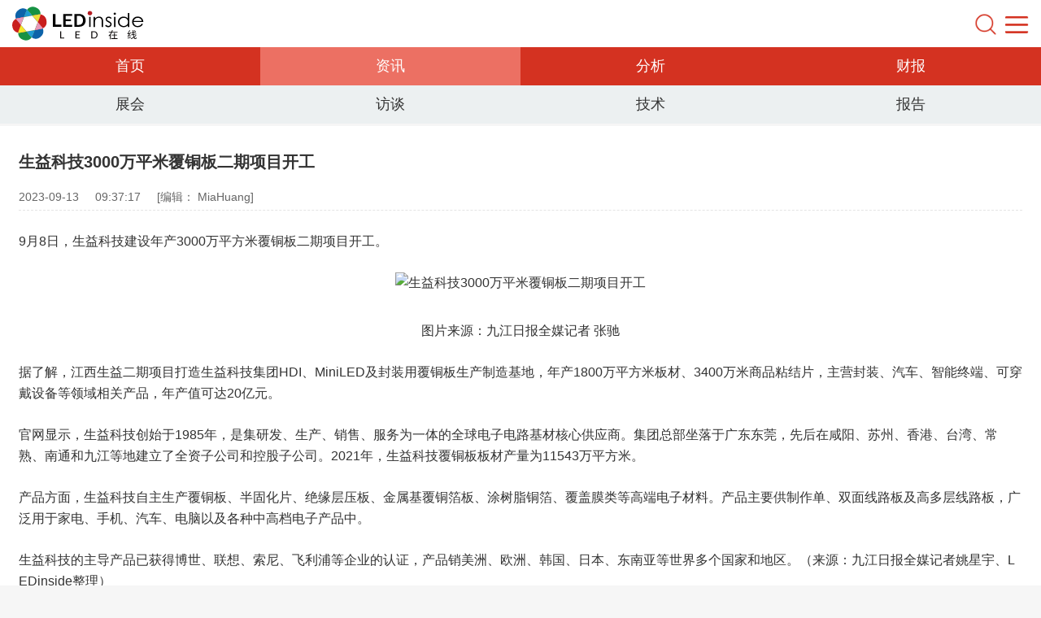

--- FILE ---
content_type: text/html; charset=UTF-8
request_url: https://m.ledinside.cn/news/20230913-55845.html
body_size: 5495
content:
<!--首頁內文-->


<!--底部JS-->

<!DOCTYPE HTML>
    <html lang="zh-CN">
    <head>
        <!-- head and meta -->
        <title>
                            生益科技3000万平米覆铜板二期项目开工-LED在线
                    </title>
        <meta name="keywords" content="LED封装,MiniLED"/>
        <meta name="description" content="
                             9月8日，生益科技建设年产3000万平方米覆铜板二期项目开工。  图片来源：九江日报全媒记者 张驰 据了解，...
                    "/>
    
            <link rel="canonical" href="https://www.ledinside.cn/news/20230913-55845.html"/>
    
<meta charset="utf-8">
<meta name="applicable-device" content="mobile">
<meta name="csrf-token" content="OXsRGMYsKkCG0qQfr7bjeRWG9w89IcZSP4KIk2Ue">
<link rel="shortcut icon" href="/images/LED/CN/favicon.ico"/>
<link rel="apple-touch-icon" href="/images/LED/CN/logo.png" />
<meta name="viewport" content="width=device-width, initial-scale=1, maximum-scale=1, user-scalable=no">

<!-- 百度SSP - 请置于所有广告位代码之前 -->
<script src="https://dup.baidustatic.com/js/ds.js"></script>

        <!-- css檔案 -->
        <!-- <link rel="stylesheet" href="/packages/flatui/css/vendor/bootstrap.min.css"> -->
<link rel="stylesheet" href="https://m.ledinside.cn/css/LED/CN/packages/flatui/css/flat-ui-pro.css">
<link rel="stylesheet" href="https://m.ledinside.cn/css/LED/CN/packages/swiper/idangerous.swiper.css">
<link rel="stylesheet" href="https://m.ledinside.cn/css/LED/CN/theme/default/style.css">

<link rel="stylesheet" href="https://m.ledinside.cn/css/LED/CN/bootstrap.min.css">
<link rel="stylesheet" href="https://m.ledinside.cn/css/LED/CN/idangerous.swiper.css">
<link rel="stylesheet" href="https://m.ledinside.cn/css/LED/CN/style.css">


<!--[if lt IE 9]>
<script type="text/javascript" charset="utf-8" src="/packages/flatui/js/vendor/html5shiv.js"></script>
<script type="text/javascript" charset="utf-8" src="/packages/flatui/js/vendor/respond.min.js"></script>
<![endif]-->


        <!-- js檔案 -->
        <script type="text/javascript" charset="utf-8" src="https://m.ledinside.cn/js/LED/CN/packages/flatui/js/vendor/jquery.min.js"></script>
<script type="text/javascript" charset="utf-8" src="https://m.ledinside.cn/js/LED/CN/form.min.js"></script>
<script type="text/javascript" charset="utf-8" src="https://m.ledinside.cn/js/LED/CN/packages/flatui/js/flat-ui-pro.js"></script>
<script type="text/javascript" charset="utf-8" src="https://m.ledinside.cn/js/LED/CN/packages/swiper/idangerous.swiper.min.js"></script>

<script type="text/javascript" charset="utf-8" src="https://m.ledinside.cn/js/LED/CN/jquery.js"></script>
<script type="text/javascript" charset="utf-8" src="https://m.ledinside.cn/js/LED/CN/packages/jquery/jquery.form.js"></script>
<script type="text/javascript" charset="utf-8" src="https://m.ledinside.cn/js/LED/CN/main_v6.js"></script>
<script type="text/javascript" charset="utf-8" src="https://m.ledinside.cn/js/LED/CN/report-tab.js"></script>


<script type="text/javascript" charset="utf-8" src="https://m.ledinside.cn/js/LED/CN/theme/default/script.js"></script>

<!-- Google tag (gtag.js) -->
<script async src="https://www.googletagmanager.com/gtag/js?id=G-BY9C1ZNM2Z"></script>
<script>
	window.dataLayer = window.dataLayer || [];
	function gtag(){dataLayer.push(arguments);}
	gtag('js', new Date());
	gtag('config', 'G-BY9C1ZNM2Z');
</script>



<script>
    var _hmt = _hmt || [];
    (function() {
      var hm = document.createElement("script");
      hm.src = "https://hm.baidu.com/hm.js?5e02327833220b787cd40b4bb95498a1";
      var s = document.getElementsByTagName("script")[0]; 
      s.parentNode.insertBefore(hm, s);
    })();
</script>


        <!-- 其他 -->
            </head>
    <body>

        <!-- header -->
        <header>
    <div class="topbar">
        <div class="col-xs-6 col-md-4"><a href="https://m.ledinside.cn"><img src="/images/LED/CN/LEDinside-logo_headerLogo.svg" alt="" class="logopic"></a></div>
            <div class="col-xs-6 col-md-4"></div>
        <div class="col-xs-6 col-md-4 text-right">
            <h6>
                <a class="icon-search text-icon" href="/search.html"></a>&nbsp;
                
                <div class="header_menu text-icon" href=""></div>
            </h6>
        </div>
    </div>
    <section class="header_panel">
        <div class="rowBox">
            <div class="HamburgerBox">
                <ul class="HamburgerMenu">
                    <li><a href="/news/">产业资讯</a></li>
                    <li><a href="/research/">分析评论</a></li>
                    <li><a href="/fsa/">财报解读</a></li>
                    <li><a href="/interview/">产业访谈</a></li>
                    <li><a href="/knowledge/">新技术</a></li>
                    <li><a href="/report/">研究报告</a></li>
                    <li><a href="/qiye/">企业快讯</a></li>
                    <li><a href="/products/">市场新品</a></li>
                    <li><a href="/pricequotes/">价格趋势</a></li>
                    <li><a href="/event/">展览会议</a></li>
                    <li><a href="/showreport/">展会直击</a></li>
                </ul>
            </div>
            <div class="indexWrapBox">
                <div class="Inner-page-title"><span>主编推荐</span></div>
                <div class="col-sm-12">
                    <div class="search-content">
                        <div class="edit-search">
                            <ul class="editRecommend">
                                                                <li>
                                    <a href="/news/20260109-60876.html">2025年面板行业10大重量级事件回顾</a>
                                    <div class="editTime"><span>2026-01-09</span><span>09:01</span></div>
                                </li>
                                                                <li>
                                    <a href="/news/20260109-60874.html">2025年LED行业十大事件</a>
                                    <div class="editTime"><span>2026-01-09</span><span>05:01</span></div>
                                </li>
                                                                <li>
                                    <a href="/news/20251226-60770.html">2025 LED显示封装全景：Mini LED背光突围与直显COB/MIP之争</a>
                                    <div class="editTime"><span>2025-12-26</span><span>05:12</span></div>
                                </li>
                                                                <li>
                                    <a href="/news/20251218-60721.html">决战MicroLED量产前夜：2025年设备厂商的进阶之路</a>
                                    <div class="editTime"><span>2025-12-18</span><span>05:12</span></div>
                                </li>
                                                                <li>
                                    <a href="/news/20251216-60703.html">车企抢跑AI眼镜新赛道</a>
                                    <div class="editTime"><span>2025-12-16</span><span>05:12</span></div>
                                </li>
                                                                <li>
                                    <a href="/news/20251209-60652.html">AI+AR浪潮下，2025年OLEDoS进入快车道</a>
                                    <div class="editTime"><span>2025-12-09</span><span>05:12</span></div>
                                </li>
                                                            </ul>
                        </div>
                    </div>
                </div>
            </div>
            <footer>
                <div class="col-sm-12" style="padding-top:20px; padding-bottom: 60px;">
                    <div class="footerContent">
                        <div class="footerLogo">
                            <img src="/images/LED/CN/LEDinside-logo_footerLogo.svg" alt="">
                        </div>
                        <div class="footerMenu">
                            <a href="/contact.html">联系我们</a>
                            <span>|</span>
                            <a href="/copyright.html">版权声明</a>
                            <span>|</span>
                            <a href="/report.html">研究报告</a>
                        </div>
                    </div>
                </div>
            </footer>
        </div>
    </section>
    <nav>
        <div class="btn-group btn-group-justified btn-group-square">
            <a class="btn btn-danger " href="/">首页</a>
            <a class="btn btn-danger " href="/news/">资讯</a>
            <a class="btn btn-danger " href="/research/">分析</a>
            <a class="btn btn-danger " href="/fsa/">财报</a>
        </div>
        <div class="btn-group btn-group-justified btn-group-square">
            <a class="btn btn-default text-black " href="/showreport/">展会</a>
            <a class="btn btn-default text-black " href="/interview/">访谈</a>
            <a class="btn btn-default text-black " href="/knowledge">技术</a>
            
            <a class="btn btn-default text-black " href="/report/">报告</a>
        </div>
    </nav>
</header>

<!-- 使 nav 有 active 的效果 -->
<script type="text/javascript">

$( document ).ready(function() {

    var path = document.location.pathname;
    var result = path.split('/');

    $('.btn-group a').each(function() {
        if( path == $(this).attr('href') ) {
            $(this).addClass('active');
        }
    });

    $('.tab-bar a').each(function() {
        if( path == $(this).attr('href') ) {
            $(".btn-group a[href='/mi.html']").addClass('active');
        }
    });

    if( result.length == 3 ){
        $('.btn-group a').each(function() {
            if( $(this).attr('href').indexOf(result[1]) >= 0 ) {
                $(this).addClass('active');
            }
        });

        var arr = ['intelligence','research','outlook','fsa'];

        if( $.inArray(result[1], arr) >= 0 ) {
                            $(".btn-group a[href='/mi.html']").addClass('active');
                    }

    }

});

</script>

        <!-- 其他 -->
        
    <div class="InsidePage">
        <div class="col-sm-12 InsidePageBox">
            <div class="node">
                <h6>生益科技3000万平米覆铜板二期项目开工</h6>
                <div class="aboutbar"><span>2023-09-13</span><span>09:37:17</span><span>[编辑： MiaHuang]</span></div>
                <div class='content fontweight-type'>
                    <div class="node-Content">
                        
                        <p>
 9月8日，生益科技建设年产3000万平方米覆铜板二期项目开工。</p>
<p style="text-align: center;">
 <img alt="生益科技3000万平米覆铜板二期项目开工" src="//img.ledinside.cn/led/2023-09/1694569120_44812.png" style="width: 500px; height: 302px;" /></p>
<p style="text-align: center;">
 图片来源：九江日报全媒记者 张驰</p>
<p>
 据了解，江西生益二期项目打造生益科技集团HDI、MiniLED及封装用覆铜板生产制造基地，年产1800万平方米板材、3400万米商品粘结片，主营封装、汽车、智能终端、可穿戴设备等领域相关产品，年产值可达20亿元。</p>
<p>
 官网显示，生益科技创始于1985年，是集研发、生产、销售、服务为一体的全球电子电路基材核心供应商。集团总部坐落于广东东莞，先后在咸阳、苏州、香港、台湾、常熟、南通和九江等地建立了全资子公司和控股子公司。2021年，生益科技覆铜板板材产量为11543万平方米。</p>
<p>
 产品方面，生益科技自主生产覆铜板、半固化片、绝缘层压板、金属基覆铜箔板、涂树脂铜箔、覆盖膜类等高端电子材料。产品主要供制作单、双面线路板及高多层线路板，广泛用于家电、手机、汽车、电脑以及各种中高档电子产品中。</p>
<p>
 生益科技的主导产品已获得博世、联想、索尼、飞利浦等企业的认证，产品销美洲、欧洲、韩国、日本、东南亚等世界多个国家和地区。（来源：九江日报全媒记者姚星宇、LEDinside整理）</p>
<p>
 <strong>转载请标注来源！更多LED资讯敬请关注官网或搜索微信公众账号（LEDinside）。</strong></p>
                    </div>
                </div>

                
                <div class="sharebar">
                    <div class="sharetitle">分享：</div>
                    <div class="a2a_style_32x32">
                        <div class="a2a_kit a2a_kit_size_32 a2a_default_style" style="padding: 7px">
                            <a class="a2a_button_wechat"></a>
                            <a class="a2a_button_sina_weibo"></a>
                            <a class="a2a_button_linkedin"></a>
                            <a class="a2a_dd" href="https://www.addtoany.com/share"></a>
                        </div>
                        <script>
                            var a2a_config = a2a_config || {};
                            a2a_config.onclick = 1;
                            a2a_config.locale = "zh-CN";
                        </script>
                        <script async src="https://static.addtoany.com/menu/page.js"></script>
                    </div>
                </div>

                
                <div class="node_taxonomy">
                    <ul class="taxonomy">
                                                <li>相关关键词:</li>
                                                <li><a href="/tags/11172.html">LED封装</a></li>
                                                <li><a href="/tags/13655.html">MiniLED</a></li>
                                                                    </ul>
                </div>
            </div>
        </div>

        <div class="clear"></div>
        <div class="indexWrapBox marginTop">
            <div class="Inner-page-title"><span>相关文章</span></div>
            <div class="col-sm-12">
                <!-- List group -->
                <ul class="related-articles">
                                                            <li><a href="/news/20250814-59854.html">LG电子与LGD共研130英寸MicroLED显示屏</a></li>
                                                            <li><a href="/news/20250814-59855.html">重庆UME影城将引入LED MaX巨幕影厅</a></li>
                                                            <li><a href="/news/20250813-59852.html">显示芯片公司新相微终止收购爱协生</a></li>
                                                            <li><a href="/news/20250813-59851.html">交付京东方，奥来德8.6代线首批蒸发源设备出货</a></li>
                                                            <li><a href="/news/20250813-59850.html">总投资超59亿，国内OLED掩膜版企业开启加速度</a></li>
                                    </ul>
            </div>
        </div>
    </div>


        <!-- footer -->
        <!-- footer start-->
<footer>
    <div class="col-sm-12">
        <div class="footerContent">
            <div class="footerLogo">
                <img src="/images/LED/CN/LEDinside-logo_footerLogo.svg" alt="">
            </div>
            <div class="footerMenu">
                <a href="/contact.html">联系我们</a>
                <span>|</span>
                <a href="/copyright.html">版权声明</a>
                <span>|</span>
                <a href="/report.html">研究报告</a>
            </div>
        </div>
    </div>
</footer>
<!-- footer end-->

        <!-- 其他 -->
        	<script type="text/javascript" charset="utf-8" src="/js/LED/CN/slideshow.js"></script>
<script src="https://res.wx.qq.com/open/js/jweixin-1.0.0.js"></script>
<script type="text/javascript">
    $(document).ready(function () {
        wechatConfig();
    });

    function wechatConfig() {

        $.ajax({
            headers: { 'X-CSRF-TOKEN': $('meta[name="csrf-token"]').attr('content') },
            url: '/wechatsdk',
            dataType: "json",
            method: "POST",
            data: {
                Source: "share",
                url: location.href.split('#')[0]
            },
            success: function (data) {
                wx.config({
                    debug: false,
                    appId: data.appId,
                    timestamp: data.timestamp,
                    nonceStr: data.nonceStr,
                    signature: data.signature,
                    jsApiList: ['onMenuShareTimeline', 'onMenuShareAppMessage']
                });

                wx.ready(function () {
                    //分享給微信朋友
                    wx.onMenuShareAppMessage({
                        title: document.title, // 分享标题
                        desc: document.head.querySelector("meta[name=description]").content, // 分享描述
                        link: location.href.split('#')[0], // 分享链接
                        imgUrl: 'https://img.ledinside.cn/led/thumbnail/2023-09/1694569120_44812.png', // 分享图标
                        type: 'link', // 分享类型,music、video或link，不填默认为link
                        dataUrl: '', // 如果type是music或video，则要提供数据链接，默认为空
                        success: function () {
                            //alert("分享成功！");
                        },
                        cancel: function () {
                            // 用户取消分享后执行的回调函数
                        }
                    });

                        //分享到微信朋友圈
                    wx.onMenuShareTimeline({
                        title: document.title, // 分享标题
                        desc: document.head.querySelector("meta[name=description]").content, // 分享描述
                        link: location.href.split('#')[0].split('?')[0], // 分享链接
                        imgUrl: 'https://img.ledinside.cn/led/thumbnail/2023-09/1694569120_44812.png', // 分享图标
                        success: function (res) {
                        },
                        cancel: function (res) {
                        },
                        fail: function (res) {
                        }
                    });

                    wx.error(function (res) {
                        alert(JSON.stringify(res));
                        // config信息验证失败会执行error函数，如签名过期导致验证失败
                    });
                });
            },
            error: function (xhr, type) {
            }
        });
    }
</script>

    </body>
</html>


--- FILE ---
content_type: image/svg+xml
request_url: https://m.ledinside.cn/images/LED/CN/LEDinside-logo_footerLogo.svg
body_size: 8731
content:
<?xml version="1.0" encoding="utf-8"?>
<!-- Generator: Adobe Illustrator 25.4.1, SVG Export Plug-In . SVG Version: 6.00 Build 0)  -->
<svg version="1.1" id="圖層_1" xmlns="http://www.w3.org/2000/svg" xmlns:xlink="http://www.w3.org/1999/xlink" x="0px" y="0px"
	 viewBox="0 0 272 73" style="enable-background:new 0 0 272 73;" xml:space="preserve">
<style type="text/css">
	.st0{fill:#C91E1D;}
	.st1{fill:#169243;}
	.st2{fill:#D71718;}
	.st3{fill:#EBDF38;}
	.st4{fill:#F4E829;}
	.st5{fill:#0D63A9;}
	.st6{fill:#E799BA;}
	.st7{fill:#1F9AD2;}
	.st8{fill:#FFFFFF;}
	.st9{fill:#040000;}
	.st10{fill:#B51D23;}
</style>
<g>
	<path class="st0" d="M18.48,39.4l-8.45-9.98c-0.76-0.91-1.39-1.89-1.88-2.89c-5.65,2.55-9.1,8.71-7.93,15.12l0.44,2.44
		c1.11,6.22,6.19,10.71,12.15,11.34c0.1-1.28,0.38-2.6,0.89-3.88L18.48,39.4z"/>
	<path class="st0" d="M71.23,31.36l-0.43-2.5c-1.14-6.18-6.2-10.67-12.17-11.34c-0.09,1.31-0.39,2.61-0.88,3.9L53,33.61l8.44,9.97
		c0.73,0.91,1.37,1.88,1.84,2.89C68.97,43.89,72.39,37.75,71.23,31.36"/>
	<path class="st1" d="M38.3,63.13l-8.63-10.18l-13.11,2.36c-1.36,0.25-2.7,0.28-3.99,0.12c-0.5,5.99,2.9,11.82,8.78,14.12l2.34,0.94
		c6.23,2.42,13.15,0.03,16.67-5.36C39.62,64.55,38.93,63.88,38.3,63.13"/>
	<path class="st1" d="M32.9,9.84l8.63,10.19l13.12-2.36c1.35-0.25,2.69-0.27,3.97-0.14c0.53-5.95-2.89-11.81-8.75-14.11l-2.35-0.89
		C41.29,0.1,34.37,2.48,30.83,7.85C31.58,8.44,32.29,9.12,32.9,9.84"/>
	<path class="st2" d="M54.65,17.67l-13.12,2.36L53,33.61l4.74-12.18c0.48-1.29,0.79-2.59,0.88-3.9C57.34,17.39,56,17.42,54.65,17.67
		"/>
	<path class="st3" d="M54.65,17.67l-13.12,2.36L53,33.61l4.74-12.18c0.48-1.29,0.79-2.59,0.88-3.9C57.34,17.39,56,17.42,54.65,17.67
		"/>
	<path class="st2" d="M16.56,55.31l13.11-2.36L18.18,39.4l-4.74,12.16c-0.49,1.28-0.77,2.6-0.88,3.88
		C13.86,55.59,15.19,55.56,16.56,55.31"/>
	<path class="st4" d="M16.56,55.31l13.11-2.36L18.18,39.4l-4.74,12.16c-0.49,1.28-0.77,2.6-0.88,3.88
		C13.86,55.59,15.19,55.56,16.56,55.31"/>
	<path class="st5" d="M24.57,23.08l4.93-12.66c0.38-0.94,0.83-1.77,1.33-2.55c-5.06-3.98-12.39-3.99-17.5,0.34l-1.91,1.61
		C6.45,14.03,5.16,20.96,7.9,26.53c1.04-0.45,2.13-0.81,3.29-1.03L24.57,23.08z"/>
	<path class="st5" d="M46.63,49.9l-4.95,12.68c-0.34,0.91-0.8,1.77-1.31,2.56c5.06,3.96,12.4,3.98,17.5-0.35l1.94-1.62
		c4.93-4.18,6.21-11.12,3.48-16.69c-1.01,0.47-2.12,0.82-3.28,1.02L46.63,49.9z"/>
	<path class="st2" d="M18.18,39.4l6.39-16.32L11.19,25.5c-1.16,0.22-2.25,0.58-3.29,1.03c0.52,1,1.1,1.98,1.87,2.89L18.18,39.4z"/>
	<path class="st6" d="M18.18,39.4l6.39-16.32L11.19,25.5c-1.16,0.22-2.25,0.58-3.29,1.03c0.52,1,1.1,1.98,1.87,2.89L18.18,39.4z"/>
	<path class="st2" d="M53,33.61L46.63,49.9l13.38-2.41c1.16-0.2,2.27-0.56,3.28-1.02c-0.48-1.01-1.12-1.98-1.84-2.89L53,33.61z"/>
	<path class="st6" d="M53,33.61L46.63,49.9l13.38-2.41c1.16-0.2,2.27-0.56,3.28-1.02c-0.48-1.01-1.12-1.98-1.84-2.89L53,33.61z"/>
	<path class="st1" d="M46.63,49.9l-16.96,3.05l8.63,10.18c0.63,0.75,1.32,1.42,2.06,2c0.51-0.78,0.97-1.65,1.31-2.56L46.63,49.9z"/>
	<path class="st7" d="M46.63,49.9l-16.96,3.05l8.63,10.18c0.63,0.75,1.32,1.42,2.06,2c0.51-0.78,0.97-1.65,1.31-2.56L46.63,49.9z"/>
	<path class="st1" d="M24.57,23.08l16.96-3.05L32.9,9.84c-0.61-0.72-1.33-1.39-2.08-1.97c-0.5,0.78-0.95,1.61-1.33,2.55L24.57,23.08
		z"/>
	<path class="st7" d="M24.57,23.08l16.96-3.05L32.9,9.84c-0.61-0.72-1.33-1.39-2.08-1.97c-0.5,0.78-0.95,1.61-1.33,2.55L24.57,23.08
		z"/>
	<polygon class="st2" points="24.57,23.08 18.18,39.4 29.67,52.95 46.63,49.9 53,33.61 41.53,20.03 	"/>
	<polygon class="st1" points="24.57,23.08 18.18,39.4 29.67,52.95 46.63,49.9 53,33.61 41.53,20.03 	"/>
	<polygon class="st8" points="24.57,23.08 18.18,39.4 29.67,52.95 46.63,49.9 53,33.61 41.53,20.03 	"/>
	<g>
		<path class="st9" d="M108.07,65.59v1.68H99.7V52.52h1.99v13.08H108.07z"/>
		<path class="st9" d="M140.4,65.64l-0.01,1.63h-9.09V52.52h9.09v1.63h-7.09v4.9h5.74v1.56h-5.74v5.03H140.4z"/>
		<path class="st9" d="M177,59.9c0,1.11-0.17,2.11-0.53,3.02c-0.35,0.91-0.84,1.68-1.48,2.33c-0.64,0.65-1.41,1.14-2.3,1.5
			c-0.9,0.35-1.89,0.53-2.97,0.53h-5.51V52.52h5.51c1.08,0,2.07,0.18,2.97,0.53c0.9,0.35,1.66,0.85,2.3,1.5
			c0.64,0.65,1.13,1.43,1.48,2.33C176.82,57.79,177,58.79,177,59.9z M174.95,59.9c0-0.91-0.12-1.72-0.37-2.43
			c-0.25-0.71-0.6-1.32-1.05-1.81c-0.45-0.49-1-0.87-1.65-1.13c-0.64-0.26-1.37-0.39-2.16-0.39h-3.51v11.52h3.51
			c0.8,0,1.52-0.13,2.16-0.39c0.65-0.26,1.19-0.64,1.65-1.13c0.45-0.49,0.8-1.09,1.05-1.81C174.83,61.61,174.95,60.8,174.95,59.9z"
			/>
		<path class="st9" d="M218.26,53.23v1.46h-11.22c-0.72,1.48-1.52,2.88-2.49,4.2v9.86h-1.5V60.7c-0.72,0.78-1.52,1.46-2.39,2.08
			c-0.14-0.41-0.54-1.05-0.78-1.38c2.35-1.67,4.16-4.1,5.44-6.71h-4.94v-1.46h5.62c0.43-1.05,0.8-2.14,1.09-3.19l1.56,0.39
			c-0.27,0.93-0.62,1.87-0.99,2.8H218.26z M212.82,66.92h5.44v1.44h-12.38v-1.44h5.42v-5.79h-4.61v-1.44h4.61v-3.93h1.52v3.93h4.63
			v1.44h-4.63V66.92z"/>
		<path class="st9" d="M245.92,60.72c-0.04,0.39-0.04,0.99,0,1.28c-5.13,1.05-5.81,1.24-6.24,1.48c-0.08-0.31-0.29-0.99-0.47-1.4
			c0.43-0.08,0.91-0.58,1.52-1.34c0.39-0.41,1.19-1.44,2.08-2.78c-2.47,0.33-2.97,0.45-3.27,0.62c-0.06-0.33-0.31-1.05-0.47-1.46
			c0.37-0.08,0.72-0.56,1.17-1.26c0.43-0.68,1.92-3.29,2.74-5.75l1.44,0.66c-0.91,2.12-2.08,4.35-3.3,6.1l2.57-0.25
			c0.47-0.76,0.91-1.52,1.3-2.29l1.28,0.78c-1.32,2.27-2.84,4.51-4.43,6.34L245.92,60.72z M246.23,65.58l-6.73,2l-0.31-1.48
			c1.69-0.39,4.28-1.13,6.82-1.81L246.23,65.58z M257.47,60.68c-1.03,1.61-2.41,3.07-4.04,4.28c0.64,1.5,1.42,2.35,2.31,2.35
			c0.56,0,0.78-0.49,0.86-2.31c0.33,0.35,0.78,0.68,1.13,0.8c-0.27,2.31-0.74,2.99-2.14,2.99c-1.46,0-2.55-1.09-3.4-2.94
			c-1.63,1.07-3.48,1.98-5.39,2.64c-0.19-0.39-0.6-0.91-0.95-1.26c2.1-0.64,4.08-1.56,5.83-2.72c-0.43-1.3-0.76-2.82-1.01-4.53
			l-3.93,0.76l-0.25-1.38l3.99-0.74c-0.1-0.89-0.21-1.81-0.27-2.76l-3.03,0.47l-0.27-1.38l3.23-0.47c-0.08-1.44-0.12-2.92-0.14-4.47
			h1.5c0,1.48,0.02,2.88,0.08,4.24l4.92-0.72l0.25,1.34l-5.09,0.78c0.08,0.95,0.16,1.83,0.27,2.7l5.13-0.97l0.27,1.34l-5.23,0.99
			c0.23,1.46,0.52,2.78,0.84,3.89c1.3-1.05,2.41-2.22,3.23-3.52L257.47,60.68z M255.41,53.12c-0.64-0.56-1.94-1.36-2.94-1.85
			l0.86-0.84c1.01,0.43,2.33,1.22,2.97,1.75L255.41,53.12z"/>
	</g>
	<g>
		<path class="st10" d="M164.39,11.89c-0.9-0.82-1.98-1.23-3.24-1.23c-1.25,0-2.3,0.41-3.2,1.23c-0.93,0.8-1.34,1.8-1.34,2.94
			c0,1.14,0.41,2.1,1.34,2.93c0.9,0.81,1.95,1.21,3.2,1.21c1.27,0,2.35-0.4,3.24-1.21c0.91-0.83,1.36-1.79,1.36-2.93
			C165.75,13.69,165.3,12.7,164.39,11.89"/>
		<g>
			<g>
				<path d="M84.4,43.11V16.73h5.47V38.8h12.2v4.31H84.4z"/>
				<path d="M105.87,43.11V16.73h18.49v3.92h-13.32v7.16h10.69v3.84h-10.69v7.4h13.49v4.07H105.87z"/>
				<path d="M128.88,16.73h10.56c3.71,0,6.47,0.99,8.88,3.28c2.67,2.53,4.09,5.89,4.09,9.85c0,4.43-1.77,8.23-4.96,10.64
					c-2.28,1.74-5.39,2.61-9.18,2.61h-9.4V16.73z M138.5,39.24c5.04,0,8.32-3.72,8.32-9.45c0-5.46-3.19-9.3-7.71-9.3h-4.91v18.75
					H138.5z"/>
			</g>
		</g>
		<g>
			<g>
				<path d="M159.69,22.49h2.89v20.99h-2.89V22.49z"/>
				<path d="M171.69,26.24c2.34-2.85,5.15-4.31,8.47-4.31c4.93,0,8.38,3.16,8.38,9.77v11.78h-2.89V32.05c0-4.94-1.66-7.67-6.04-7.67
					c-2.42,0-4.42,0.99-5.96,2.85c-1.7,2.06-1.96,4.11-1.96,7.43v8.82h-2.89V22.49h2.89V26.24z"/>
				<path d="M194.66,39.09c1.45,1.5,3.02,2.33,4.72,2.33c2.21,0,4.17-1.5,4.17-3.48c0-1.23-0.77-2.37-1.87-2.93
					c-5.19-2.69-7.83-3.84-7.83-7.51c0-3.32,2.76-5.57,6.21-5.57c2.47,0,4.34,1.11,6.25,2.85l-1.87,1.78
					c-1.36-1.23-2.72-2.02-4.55-2.02c-1.87,0-3.4,1.23-3.4,2.81c0,1.07,0.72,2.25,1.74,2.81c5.19,2.81,8.08,3.87,8.08,7.67
					c0,3.28-2.72,6.21-6.81,6.21c-2.51,0-5.06-1.07-6.68-3L194.66,39.09z"/>
				<path d="M215.12,16.04c0,1.23-1.11,2.25-2.42,2.25c-1.32,0-2.38-1.03-2.38-2.25c0-1.26,1.11-2.21,2.38-2.21
					C214.02,13.83,215.12,14.82,215.12,16.04z M211.29,22.49h2.89v20.99h-2.89V22.49z"/>
				<path d="M240.1,39.88c-2.47,2.77-5.57,4.11-9.1,4.11c-6.59,0-11.57-5.1-11.57-11.07s5.1-10.99,11.66-10.99
					c3.66,0,6.76,1.46,9.02,4.39V14.38h2.89v29.1h-2.89V39.88z M222.4,33c0,4.55,3.83,8.54,8.89,8.54c4.64,0,8.98-3.24,8.98-8.46
					c0-4.86-3.87-8.54-8.93-8.54C226.14,24.54,222.4,28.49,222.4,33z"/>
				<path d="M251.67,33.2c0.13,4.82,3.66,8.34,8.51,8.34c4.72,0,6.98-2.49,8.64-5.02l2.42,1.19c-2.3,4.19-5.83,6.29-10.76,6.29
					c-7.49,0-11.78-5.34-11.78-10.95c0-5.73,4.55-11.11,11.61-11.11c6.42,0,11.61,4.31,11.7,11.27H251.67z M268.81,30.83
					c-1.19-4.35-4.55-6.29-8.47-6.29c-4.04,0-7.06,2.02-8.38,6.29H268.81z"/>
			</g>
		</g>
		<path class="st10" d="M164.39,11.88c-0.9-0.82-1.98-1.23-3.24-1.23c-1.25,0-2.3,0.41-3.2,1.23c-0.93,0.8-1.34,1.8-1.34,2.94
			c0,1.14,0.41,2.1,1.34,2.93c0.9,0.81,1.95,1.21,3.2,1.21c1.27,0,2.35-0.4,3.24-1.21c0.91-0.83,1.36-1.79,1.36-2.93
			C165.75,13.68,165.3,12.68,164.39,11.88"/>
	</g>
</g>
</svg>


--- FILE ---
content_type: image/svg+xml
request_url: https://m.ledinside.cn/images/LED/CN/LEDinside-logo_headerLogo.svg
body_size: 18460
content:
<?xml version="1.0" encoding="utf-8"?>
<!-- Generator: Adobe Illustrator 25.4.1, SVG Export Plug-In . SVG Version: 6.00 Build 0)  -->
<svg version="1.1" id="圖層_1" xmlns="http://www.w3.org/2000/svg" xmlns:xlink="http://www.w3.org/1999/xlink" x="0px" y="0px"
	 viewBox="0 0 210 58" style="enable-background:new 0 0 210 58;" xml:space="preserve">
<style type="text/css">
	.st0{fill:#C91E1D;}
	.st1{fill:#169243;}
	.st2{fill:#D71718;}
	.st3{fill:#EBDF38;}
	.st4{fill:#F4E829;}
	.st5{fill:#0D63A9;}
	.st6{fill:#E799BA;}
	.st7{fill:#1F9AD2;}
	.st8{fill:#FFFFFF;}
	.st9{fill:#040000;}
	.st10{fill:#B51D23;}
</style>
<g>
	<path class="st0" d="M10.95,30.72L5.95,24.8c-0.45-0.54-0.83-1.12-1.11-1.72c-3.35,1.51-5.39,5.16-4.7,8.96L0.4,33.5
		c0.66,3.69,3.67,6.35,7.2,6.72c0.06-0.76,0.23-1.54,0.53-2.3L10.95,30.72z"/>
	<path class="st0" d="M42.22,25.95l-0.25-1.48c-0.67-3.66-3.68-6.32-7.22-6.72c-0.05,0.78-0.23,1.55-0.52,2.31l-2.81,7.22l5.01,5.91
		c0.43,0.54,0.81,1.12,1.09,1.71C40.89,33.38,42.91,29.74,42.22,25.95"/>
	<path class="st1" d="M22.7,44.79l-5.12-6.04l-7.77,1.4c-0.81,0.15-1.6,0.16-2.37,0.07c-0.3,3.55,1.72,7.01,5.21,8.37l1.39,0.55
		c3.7,1.43,7.79,0.02,9.88-3.17C23.49,45.63,23.07,45.23,22.7,44.79"/>
	<path class="st1" d="M19.51,13.19l5.12,6.04l7.78-1.4c0.8-0.15,1.59-0.16,2.35-0.08c0.32-3.53-1.71-7-5.19-8.37l-1.39-0.53
		c-3.69-1.44-7.8-0.03-9.9,3.16C18.72,12.37,19.14,12.77,19.51,13.19"/>
	<path class="st2" d="M32.4,17.84l-7.78,1.4l6.8,8.05l2.81-7.22c0.29-0.77,0.47-1.54,0.52-2.31C33.99,17.67,33.2,17.69,32.4,17.84"
		/>
	<path class="st3" d="M32.4,17.84l-7.78,1.4l6.8,8.05l2.81-7.22c0.29-0.77,0.47-1.54,0.52-2.31C33.99,17.67,33.2,17.69,32.4,17.84"
		/>
	<path class="st2" d="M9.82,40.15l7.77-1.4l-6.81-8.03l-2.81,7.21c-0.29,0.76-0.46,1.54-0.52,2.3C8.21,40.31,9.01,40.3,9.82,40.15"
		/>
	<path class="st4" d="M9.82,40.15l7.77-1.4l-6.81-8.03l-2.81,7.21c-0.29,0.76-0.46,1.54-0.52,2.3C8.21,40.31,9.01,40.3,9.82,40.15"
		/>
	<path class="st5" d="M14.56,21.04l2.92-7.51c0.22-0.56,0.49-1.05,0.79-1.51c-3-2.36-7.34-2.36-10.37,0.2l-1.13,0.95
		c-2.95,2.5-3.71,6.61-2.08,9.9c0.61-0.26,1.26-0.48,1.95-0.61L14.56,21.04z"/>
	<path class="st5" d="M27.64,36.94l-2.94,7.51c-0.2,0.54-0.47,1.05-0.78,1.52c3,2.35,7.35,2.36,10.38-0.21l1.15-0.96
		c2.92-2.48,3.68-6.59,2.07-9.89c-0.6,0.28-1.26,0.49-1.94,0.61L27.64,36.94z"/>
	<path class="st2" d="M10.78,30.72l3.79-9.67l-7.93,1.43c-0.68,0.13-1.33,0.35-1.95,0.61c0.31,0.59,0.65,1.17,1.11,1.72L10.78,30.72
		z"/>
	<path class="st6" d="M10.78,30.72l3.79-9.67l-7.93,1.43c-0.68,0.13-1.33,0.35-1.95,0.61c0.31,0.59,0.65,1.17,1.11,1.72L10.78,30.72
		z"/>
	<path class="st2" d="M31.42,27.28l-3.78,9.66l7.93-1.43c0.69-0.12,1.35-0.33,1.94-0.61c-0.28-0.6-0.66-1.17-1.09-1.71L31.42,27.28z
		"/>
	<path class="st6" d="M31.42,27.28l-3.78,9.66l7.93-1.43c0.69-0.12,1.35-0.33,1.94-0.61c-0.28-0.6-0.66-1.17-1.09-1.71L31.42,27.28z
		"/>
	<path class="st1" d="M27.64,36.94l-10.05,1.81l5.12,6.04c0.37,0.44,0.78,0.84,1.22,1.18c0.3-0.47,0.58-0.98,0.78-1.52L27.64,36.94z
		"/>
	<path class="st7" d="M27.64,36.94l-10.05,1.81l5.12,6.04c0.37,0.44,0.78,0.84,1.22,1.18c0.3-0.47,0.58-0.98,0.78-1.52L27.64,36.94z
		"/>
	<path class="st1" d="M14.56,21.04l10.06-1.81l-5.12-6.04c-0.36-0.43-0.79-0.83-1.23-1.17c-0.3,0.46-0.56,0.95-0.79,1.51
		L14.56,21.04z"/>
	<path class="st7" d="M14.56,21.04l10.06-1.81l-5.12-6.04c-0.36-0.43-0.79-0.83-1.23-1.17c-0.3,0.46-0.56,0.95-0.79,1.51
		L14.56,21.04z"/>
	<polygon class="st2" points="14.56,21.04 10.78,30.72 17.59,38.75 27.64,36.94 31.42,27.28 24.62,19.24 	"/>
	<polygon class="st1" points="14.56,21.04 10.78,30.72 17.59,38.75 27.64,36.94 31.42,27.28 24.62,19.24 	"/>
	<polygon class="st8" points="14.56,21.04 10.78,30.72 17.59,38.75 27.64,36.94 31.42,27.28 24.62,19.24 	"/>
	<g>
		<path class="st9" d="M64.06,46.25v0.99H59.1v-8.75h1.18v7.75H64.06z"/>
		<path class="st9" d="M83.23,46.28l-0.01,0.96h-5.39v-8.75h5.39v0.96h-4.21v2.91h3.41v0.93h-3.41v2.98H83.23z"/>
		<path class="st9" d="M104.92,42.87c0,0.66-0.1,1.25-0.31,1.79c-0.21,0.54-0.5,1-0.88,1.38c-0.38,0.38-0.83,0.68-1.36,0.89
			c-0.53,0.21-1.12,0.31-1.76,0.31h-3.27v-8.75h3.27c0.64,0,1.23,0.1,1.76,0.31c0.53,0.21,0.99,0.51,1.36,0.89
			c0.38,0.38,0.67,0.85,0.88,1.38C104.82,41.62,104.92,42.22,104.92,42.87z M103.71,42.87c0-0.54-0.07-1.02-0.22-1.44
			s-0.35-0.78-0.62-1.07c-0.27-0.29-0.59-0.52-0.98-0.67c-0.38-0.15-0.81-0.23-1.28-0.23h-2.08v6.83h2.08c0.47,0,0.9-0.08,1.28-0.23
			c0.38-0.15,0.71-0.38,0.98-0.67c0.27-0.29,0.48-0.65,0.62-1.07S103.71,43.41,103.71,42.87z"/>
		<path class="st9" d="M129.38,38.92v0.87h-6.65c-0.43,0.88-0.9,1.71-1.48,2.49v5.85h-0.89v-4.77c-0.43,0.46-0.9,0.87-1.42,1.23
			c-0.09-0.24-0.32-0.62-0.46-0.82c1.39-0.99,2.47-2.43,3.22-3.98h-2.93v-0.87h3.33c0.26-0.62,0.48-1.27,0.65-1.89l0.93,0.23
			c-0.16,0.55-0.37,1.11-0.59,1.66H129.38z M126.16,47.03h3.22v0.85h-7.34v-0.85h3.21V43.6h-2.73v-0.85h2.73v-2.33h0.9v2.33h2.75
			v0.85h-2.75V47.03z"/>
		<path class="st9" d="M145.78,43.36c-0.02,0.23-0.02,0.59,0,0.76c-3.04,0.62-3.44,0.73-3.7,0.88c-0.05-0.18-0.17-0.59-0.28-0.83
			c0.26-0.05,0.54-0.34,0.9-0.79c0.23-0.24,0.71-0.85,1.23-1.65c-1.46,0.2-1.76,0.27-1.94,0.37c-0.04-0.2-0.18-0.62-0.28-0.87
			c0.22-0.05,0.43-0.33,0.7-0.74c0.26-0.4,1.14-1.95,1.62-3.41l0.85,0.39c-0.54,1.26-1.23,2.58-1.95,3.61l1.53-0.15
			c0.28-0.45,0.54-0.9,0.77-1.36l0.76,0.46c-0.78,1.34-1.68,2.67-2.62,3.76L145.78,43.36z M145.96,46.24l-3.99,1.18l-0.18-0.88
			c1-0.23,2.54-0.67,4.04-1.07L145.96,46.24z M152.63,43.33c-0.61,0.95-1.43,1.82-2.39,2.54c0.38,0.89,0.84,1.39,1.37,1.39
			c0.33,0,0.46-0.29,0.51-1.37c0.2,0.21,0.46,0.4,0.67,0.48c-0.16,1.37-0.44,1.77-1.27,1.77c-0.87,0-1.51-0.65-2.01-1.75
			c-0.96,0.63-2.06,1.17-3.2,1.56c-0.11-0.23-0.35-0.54-0.56-0.74c1.25-0.38,2.42-0.93,3.46-1.61c-0.26-0.77-0.45-1.67-0.6-2.69
			l-2.33,0.45l-0.15-0.82l2.37-0.44c-0.06-0.53-0.12-1.07-0.16-1.64l-1.79,0.28l-0.16-0.82l1.92-0.28
			c-0.05-0.85-0.07-1.73-0.09-2.65h0.89c0,0.88,0.01,1.71,0.05,2.51l2.92-0.43l0.15,0.79l-3.01,0.46c0.05,0.56,0.1,1.09,0.16,1.6
			l3.04-0.57l0.16,0.79l-3.1,0.59c0.13,0.87,0.31,1.65,0.5,2.31c0.77-0.62,1.43-1.32,1.92-2.09L152.63,43.33z M151.4,38.85
			c-0.38-0.33-1.15-0.81-1.75-1.1l0.51-0.5c0.6,0.26,1.38,0.72,1.76,1.04L151.4,38.85z"/>
	</g>
	<g>
		<path class="st10" d="M97.44,14.41c-0.53-0.49-1.17-0.73-1.92-0.73c-0.74,0-1.36,0.24-1.9,0.73c-0.55,0.48-0.79,1.07-0.79,1.74
			c0,0.68,0.24,1.25,0.79,1.74c0.53,0.48,1.15,0.72,1.9,0.72c0.75,0,1.39-0.24,1.92-0.72c0.54-0.49,0.81-1.06,0.81-1.74
			C98.25,15.48,97.99,14.89,97.44,14.41"/>
		<g>
			<g>
				<path d="M50.03,32.92V17.28h3.24v13.08h7.23v2.56H50.03z"/>
				<path d="M62.76,32.92V17.28h10.96v2.32h-7.89v4.24h6.34v2.27h-6.34v4.39h8v2.42H62.76z"/>
				<path d="M76.4,17.28h6.26c2.2,0,3.83,0.59,5.26,1.95c1.58,1.5,2.43,3.49,2.43,5.84c0,2.63-1.05,4.88-2.94,6.31
					c-1.35,1.03-3.19,1.55-5.44,1.55H76.4V17.28z M82.1,30.62c2.99,0,4.93-2.2,4.93-5.6c0-3.24-1.89-5.51-4.57-5.51h-2.91v11.12
					H82.1z"/>
			</g>
		</g>
		<g>
			<g>
				<path d="M94.66,20.69h1.71v12.44h-1.71V20.69z"/>
				<path d="M101.78,22.92c1.39-1.69,3.05-2.55,5.02-2.55c2.93,0,4.97,1.87,4.97,5.79v6.98h-1.71v-6.77c0-2.93-0.98-4.55-3.58-4.55
					c-1.44,0-2.62,0.59-3.53,1.69c-1.01,1.22-1.16,2.44-1.16,4.41v5.23h-1.71V20.69h1.71V22.92z"/>
				<path d="M115.39,30.54c0.86,0.89,1.79,1.38,2.8,1.38c1.31,0,2.47-0.89,2.47-2.06c0-0.73-0.45-1.41-1.11-1.73
					c-3.08-1.59-4.64-2.27-4.64-4.45c0-1.97,1.64-3.3,3.68-3.3c1.46,0,2.57,0.66,3.71,1.69l-1.11,1.05
					c-0.81-0.73-1.61-1.19-2.7-1.19c-1.11,0-2.02,0.73-2.02,1.66c0,0.63,0.43,1.34,1.03,1.66c3.08,1.66,4.79,2.3,4.79,4.55
					c0,1.95-1.61,3.68-4.04,3.68c-1.49,0-3-0.63-3.96-1.78L115.39,30.54z"/>
				<path d="M127.52,16.87c0,0.73-0.66,1.34-1.44,1.34s-1.41-0.61-1.41-1.34c0-0.75,0.66-1.31,1.41-1.31
					C126.87,15.56,127.52,16.15,127.52,16.87z M125.25,20.69h1.71v12.44h-1.71V20.69z"/>
				<path d="M142.32,31c-1.46,1.64-3.3,2.44-5.4,2.44c-3.91,0-6.86-3.02-6.86-6.56s3.03-6.52,6.91-6.52c2.17,0,4.01,0.87,5.35,2.6
					v-7.08h1.71v17.25h-1.71V31z M131.83,26.93c0,2.7,2.27,5.06,5.27,5.06c2.75,0,5.32-1.92,5.32-5.02c0-2.88-2.29-5.06-5.3-5.06
					C134.05,21.91,131.83,24.25,131.83,26.93z"/>
				<path d="M149.18,27.04c0.08,2.86,2.17,4.94,5.04,4.94c2.8,0,4.14-1.48,5.12-2.98l1.44,0.7c-1.36,2.48-3.46,3.73-6.38,3.73
					c-4.44,0-6.99-3.16-6.99-6.49c0-3.4,2.7-6.59,6.88-6.59c3.81,0,6.88,2.55,6.93,6.68H149.18z M159.35,25.64
					c-0.71-2.58-2.7-3.73-5.02-3.73c-2.4,0-4.19,1.19-4.97,3.73H159.35z"/>
			</g>
		</g>
		<path class="st10" d="M97.44,14.41c-0.53-0.49-1.17-0.73-1.92-0.73c-0.74,0-1.36,0.24-1.9,0.73c-0.55,0.48-0.79,1.07-0.79,1.74
			c0,0.68,0.24,1.25,0.79,1.74c0.53,0.48,1.15,0.72,1.9,0.72c0.75,0,1.39-0.24,1.92-0.72c0.54-0.49,0.81-1.06,0.81-1.74
			C98.25,15.47,97.99,14.88,97.44,14.41"/>
	</g>
</g>
<image style="display:none;overflow:visible;" width="210" height="58" xlink:href="[data-uri]
vmlUWHRYTUw6Y29tLmFkb2JlLnhtcAAAAAAAPD94cGFja2V0IGJlZ2luPSLvu78iIGlkPSJXNU0w
TXBDZWhpSHpyZVN6TlRjemtjOWQiPz4gPHg6eG1wbWV0YSB4bWxuczp4PSJhZG9iZTpuczptZXRh
LyIgeDp4bXB0az0iQWRvYmUgWE1QIENvcmUgNi4wLWMwMDYgNzkuMTY0NjQ4LCAyMDIxLzAxLzEy
LTE1OjUyOjI5ICAgICAgICAiPiA8cmRmOlJERiB4bWxuczpyZGY9Imh0dHA6Ly93d3cudzMub3Jn
LzE5OTkvMDIvMjItcmRmLXN5bnRheC1ucyMiPiA8cmRmOkRlc2NyaXB0aW9uIHJkZjphYm91dD0i
IiB4bWxuczp4bXA9Imh0dHA6Ly9ucy5hZG9iZS5jb20veGFwLzEuMC8iIHhtbG5zOnhtcE1NPSJo
dHRwOi8vbnMuYWRvYmUuY29tL3hhcC8xLjAvbW0vIiB4bWxuczpzdFJlZj0iaHR0cDovL25zLmFk
b2JlLmNvbS94YXAvMS4wL3NUeXBlL1Jlc291cmNlUmVmIyIgeG1sbnM6c3RFdnQ9Imh0dHA6Ly9u
cy5hZG9iZS5jb20veGFwLzEuMC9zVHlwZS9SZXNvdXJjZUV2ZW50IyIgeG1sbnM6ZGM9Imh0dHA6
Ly9wdXJsLm9yZy9kYy9lbGVtZW50cy8xLjEvIiB4bWxuczpwaG90b3Nob3A9Imh0dHA6Ly9ucy5h
ZG9iZS5jb20vcGhvdG9zaG9wLzEuMC8iIHhtcDpDcmVhdG9yVG9vbD0iQWRvYmUgUGhvdG9zaG9w
IENDIChXaW5kb3dzKSIgeG1wOkNyZWF0ZURhdGU9IjIwMjEtMDYtMjNUMTY6Mjk6MjErMDg6MDAi
IHhtcDpNb2RpZnlEYXRlPSIyMDIxLTA2LTIzVDE2OjMwOjUwKzA4OjAwIiB4bXA6TWV0YWRhdGFE
YXRlPSIyMDIxLTA2LTIzVDE2OjMwOjUwKzA4OjAwIiB4bXBNTTpJbnN0YW5jZUlEPSJ4bXAuaWlk
OmE4N2IyNzVkLTEzNTYtYTQ0Zi1iOWFjLTY0ZmZjYjBmMWMyOCIgeG1wTU06RG9jdW1lbnRJRD0i
eG1wLmRpZDo2RkEwNTkwQTk1OEExMUU0OEM4MUJEOUY5QjZCMDIwNSIgeG1wTU06T3JpZ2luYWxE
b2N1bWVudElEPSJ4bXAuZGlkOjZGQTA1OTBBOTU4QTExRTQ4QzgxQkQ5RjlCNkIwMjA1IiBkYzpm
b3JtYXQ9ImltYWdlL3BuZyIgcGhvdG9zaG9wOkNvbG9yTW9kZT0iMyIgcGhvdG9zaG9wOklDQ1By
b2ZpbGU9InNSR0IgSUVDNjE5NjYtMi4xIj4gPHhtcE1NOkRlcml2ZWRGcm9tIHN0UmVmOmluc3Rh
bmNlSUQ9InhtcC5paWQ6NkZBMDU5MDc5NThBMTFFNDhDODFCRDlGOUI2QjAyMDUiIHN0UmVmOmRv
Y3VtZW50SUQ9InhtcC5kaWQ6NkZBMDU5MDg5NThBMTFFNDhDODFCRDlGOUI2QjAyMDUiLz4gPHht
cE1NOkhpc3Rvcnk+IDxyZGY6U2VxPiA8cmRmOmxpIHN0RXZ0OmFjdGlvbj0ic2F2ZWQiIHN0RXZ0
Omluc3RhbmNlSUQ9InhtcC5paWQ6YTg3YjI3NWQtMTM1Ni1hNDRmLWI5YWMtNjRmZmNiMGYxYzI4
IiBzdEV2dDp3aGVuPSIyMDIxLTA2LTIzVDE2OjMwOjUwKzA4OjAwIiBzdEV2dDpzb2Z0d2FyZUFn
ZW50PSJBZG9iZSBQaG90b3Nob3AgMjIuMiAoV2luZG93cykiIHN0RXZ0OmNoYW5nZWQ9Ii8iLz4g
PC9yZGY6U2VxPiA8L3htcE1NOkhpc3Rvcnk+IDxwaG90b3Nob3A6RG9jdW1lbnRBbmNlc3RvcnM+
IDxyZGY6QmFnPiA8cmRmOmxpPjE4QTJDMzc5QkI3Q0NEQzI3MEZCQ0JDNDhFQkZBOTMyPC9yZGY6
bGk+IDxyZGY6bGk+MjA3RTYyNTI1MzkyRUQyMjUxNTk5M0NENUQzMkVENkM8L3JkZjpsaT4gPHJk
ZjpsaT5GMzkzN0QyNjQ4Q0U3QjdCQTgxNDQ1MkYwMkFDMEQ1NjwvcmRmOmxpPiA8cmRmOmxpPnht
cC5kaWQ6MDM2NzlCRTNBOUYzMTFFQThCMjVCQjg1Mzk0MDEwQTI8L3JkZjpsaT4gPHJkZjpsaT54
bXAuZGlkOkM3NjdFRUMyRDAwRDExRUI5QTk5RThEMUZFQkZCRjc3PC9yZGY6bGk+IDxyZGY6bGk+
eG1wLmRpZDpjNWJlMmViZC1kZGJjLTg3NDctYTEwYy03YWM1NzEzODZmODM8L3JkZjpsaT4gPHJk
ZjpsaT54bXAuZGlkOmM4MjlhMzMzLTk1YWQtNzQ0Ny05NTcyLTFkYjc3M2Q0MDg5NTwvcmRmOmxp
PiA8L3JkZjpCYWc+IDwvcGhvdG9zaG9wOkRvY3VtZW50QW5jZXN0b3JzPiA8L3JkZjpEZXNjcmlw
dGlvbj4gPC9yZGY6UkRGPiA8L3g6eG1wbWV0YT4gPD94cGFja2V0IGVuZD0iciI/PkluzsAAABPM
SURBVHic7Z15dBvVucB/M6NdtuVtkrETkpChCUuakLSBFGhTQqC4BB4HCNDS9pWW4rwWHsujJe1p
4YWlp4WWLix1aKGUblDShK0N8JwQs5SEgqFsbRqUmJDYSuR4ky1bGmnm/TFyIstaRo5NiD2/c3Qk
3bn3u3dkfbr3W+61YBgGNjY2B4d4qAdgYzMesBXJxmYUsBXJxmYUsBXJxmYUsBXJxmYUsBXJxmYU
sBXJxmYUEEZd4uqlRwNXAJ8BjkyV7gSeAX5PfePzo96nzYeWiRKnLF6RVqwvoaGud1j56qUCsAr4
DiDlkdAM/A/1jZuK7tvmsMNWpEFWrBeBC4FLgZOAEsAA3gAeBe6moS7M6qUPAl+02K8BXE994+0j
GLPNYYStSAAr1k8HHgIW5anVyVGvr6V0w1dH0H899Y33jqCdzWGCrUgr1n8c+Csg55XgSiY4YZZE
/LFWtKenFNl/P3A09Y07i2x32NBUM6MCiC1ua4ke6rEcCiaKImX32q1YPw/YQCElAjhqIITgFXBf
OAVpbqjI/r3A1UW2OSxoqpnhb6qZ8TjQAXQ31cy4o6lmxug7d2w+FAxXpBXrfcAaoMyShPKp1ftF
eS6fjChHihzD8iLrHy6sBM5OvXYA1wDnjnWnqiL7VUV+UVXkPaoinzJCGXNURX5UVeSzC9e2AfMP
nMnlwFGWWlf2dyHNKd//XvALeK5203+TjhGzGqOayuqlMvWNYYv1AVAVWQACaUXdwVA47zpCVeQy
rMXO4sFQOFqgTTQYCsfzyDgmS9lxwDoL/R8MR2M6hQCWAS+MQEY18B/AplEa07gn2xfEutNghmNg
uMRaF+7/6inSs16sbQWmEnWmPQL5qwOmp7HTwuMeC21iqiLvUxX5MVWRz83S1/qM9zrwtJUbO0ia
gf8FfgP8/APoz4bMGWnF+ipgjqWWIuCbOSm71HnluM5vI76mZkgTA07VunqXC3s7Ty7tlmoqYl6H
0xB3fbN0ZSWVTwLraunoG8mNHCIqgXOAc1RF/j9geTAU7gZY3NZyX1PNDA9mSGAAuG1xW8vfx3pA
qVl51Vj3YzOUzKXdDMstp/a2IQRqcl0OOBbXLO5/I3SpsC4+v6LHPWlKrMxzVNIj+IwSzFgUAEYM
Kv/lvwi4COhspXJlLR0fhEu8Htib41ouL+LFwNbUawU4DbgScAOnA4+rirwkGAonARa3tdwN3G1l
MKoiy8A0zNnuvUEZOeq6gGOBJPBOvrp5ZAiYmSdVqT5bgqFwokgZJcARQCnQFgyF3y92HOOFTEWy
/gepCXgGXx6ltXGauDVxfJWgq7U14oypM6WZVbOEPu02Zc+WLfr0eW057RLtFUeEBKWptxXA6lYq
Pw7U19Ixlr7TZ4KhcEuRbbYGQ+HX094/pSryGkwPpx/4FHAtsD/QrCpyF/BCMBRellb2PDAtGApP
VxV5KeYMclKa3L2qIt8QDIVXZw5AVeQLgAZMBRiseytw56CNqCry74GzgOmDM2Ra+xLgOkxbOP2H
sEdV5N9gLgvzoirygtSYzwBcaeU7gV8Dtw3amBOFTEXK674WMVis7es9x7O3t3ratMojp+5OzqxV
pZqShcDCYY6LMpeffcetE3ra51NWvS+rzP5H3N2wX5EG+RrmrHCL5Ts5RARD4S2qIt8I/ChVdL2q
yHcGQ+FB+zFA2gycohQIqIp8NfAT4CXgG5gz5ExgBdCgKnJZMBROV8p5wMNAELgec4F9OfAzIIL5
JQZTqQNkGKqqIk/DjA0eh/n53p6S5Qc+CXwd08lwU677VRX5S8D9qbfrMB0S/ZirmYuAG4ELVUU+
IxgK78olZ7wx9MvfUBdixfrtwMwSQ+NcbW/7MrG3f65fdFVXBEpdk2u8gnt6yRZPv/v0JRc4rXRw
ZOURwubw4/oJyU+JojR0wjP6BKP/IVcuR8P3Wqn8Yy0dwZHc2AfMvcCtmEu8KuBkzFkqH2WYSrQS
8xd8/+yrKvIvgdeAm1RFvi8YCnekLp2PqTyfDYbC76bq3g+chxmyyImqyH7gKUxv4g3A9zOWhHeo
inw8sBa4M4eMUzCVtQ04KxgK/yPj+irMGfk24ElVkRcCWoHPYVwwRJFaqRTW7d2yefmc6ZPdR8zw
I5VXZ2s0+ZSTsrnNc7Jo9kli46bV2tIFlw1Rvtgzzn1Gv5C1D8wlw38DVxXTVxHcoCpyT5by24Oh
8O5iBAVD4YiqyG8AC1NF8ymsSALw22Ao/MMs8jpVRb4H+CFwKvDn1KVBZXOk1U0Cj1gY5nWYSnRH
MBS+Ocd9vK4q8meA1zOvpWyqe1LjPidTidLGcruqyAqmQl2ORRvxcGe/7dJK5SRg43lP3bfcVS37
kLIncO+M7tDnHnFc0RH6pZ/+qrNp09eHGLN997kL2UBnFdtPEVyKqaSZj8LZHNlpT3ttVUY+9/Qb
qedpaWWDLvV1qiLPtTqwFF8B+iiwXA6GwtswbbBMFgAfBZ4IhsLNBfr6IZAAPlfkGA9bHACtVFYA
zwGzjWgfsQfubvN8Y2UNwnB9aZvlSc4Z4YbAhZ+9w/FO05v6sQufF5MtYiL+vLPQF05tpbKqlo7s
BtbBsQXTLZ3J8C0i1ki386xmd7yZ59qgsV4+WBAMhTerinwl5pLwtdSy7rvBUHhPvk5URa7AVMhn
gqFwp4VxPYM5o6SzIPV8jqrIVp1ACwpXGR8MLhF+BcweLEw2b6nR1q9tc372/CHubR2dOZ9YYsk2
yobP4aZs4SNi++75eB7t3IO1QOwxjCw6X4iLR+C1y0pq2XNsWpGVJNzuYCgcy3N9cNk5JNAcDIXv
UhW5EfgxcBmmYX95MBR+OI8sX+q5I0+ddLqylHlTz78DXrUoZ8LgaKXyZExjdQjxP/+uRpw6vUua
+/HywbI34+8kPlmyuCj7KJOpZZN5tf0J/Yhffab8wJI/L7UH098HxFLM4CyYN1XIPjoogqHwv4Cz
VEVeAjwA/EFV5PeCofDmHE3CmEb/7BzXM1GzlLWlnv8ZDIV/WsRwJwQipqt5OIbBwC9+VKa3vn8g
n+yE2aOSvazrBo4zrrQaZ9BHo8+xIrVsSjeo1xTrrBgpwVB4I6a7WsQMFueqFweeBearivwxC6Kz
2TbPYirjRaoi513aq4o8WVXkW1VFzhmwH2+ImEHE7MQGxIGf3RIz+nqNiNbNwrmn5NtCbpmeF19J
Ok5eIjtPP9vKF+49i2KnqYo8I9vjIIaaE1WRnans6JeBj6SKOzHjO2OCqsheVZEz/wbbU8+ZsapM
bk09/0ZV5PI8ffwnZrLrEIKhcDumCTCXPPeoKrIP+BPmkQOfKDCmcYODoV6hYRjhPaWxe+8Ivb1y
eeUZksuVr64VeuNRPqod6UQC14VfnqLv3L4nufXtyTmqd2PGU6wwzB2bRraZdIeq5PR1NAVD4U9n
Kf+rqshxzB+gSZhxo0F6gfODofAOC2MtmlRa0GNAv6rIK4KhcFvqSzuYYLspX/tgKPycqsg3YcaQ
XlYV+TrgL4OxJFWRj8Tc6nEl8BbZcy6/hemO/76qyFOAm4Kh8N5UexH4NGaQdwFwbzAUXnsQt3xY
IWIhTTv5ZrOCY09ReVi5+HtzU8IjpWxfScL99etlobI6V6LqA7V0jEq/o0QNMB0zv2xQiTTMYOi8
YCj87Bj2nQR2YSbJ7lQVeRumy/3zwBPAHwsJCIbCN2IqSi2mUrarivyqqsjbMTMcVgA3kyN2FwyF
ezHzCzdiZmK0qYr8jqrIWzCzMjZgushvwcySmDA4MD8AJW+lWcmeM868oazp1fnJxR9bdlDLO09z
i4j3wI+dUFomeq7+ntR/yzcN4vF0pe7gwHIkG/2Yv6DFcBPWNiymp7bkahPBXHa+FAyF82WsX5Mh
D8xf7ULj2J1q+xrsD3Z+RVXkBzFtmJmY7vPHgN9lZCncx4HUnSGkvH5rMBVwEWbM613M7IyHgqFw
i6rIU1N9N2Vp3wqcpiryqZhxvlmYrv9NwCvAH4Kh8Lg9OiAXQiuVGzGn65wEftzX5rssVjMw4OVd
7VVjzpRjRuR0aOncTcW6IEKW+FSyeXPHwF0/GPR8aUBdLR1j6v2yGXsm0pkNLxeq4VmmTQbwePqp
aj+LvX1WwxFD+fffmuLZlAhAWrCo0rFo8W5gD3CGrUQ2hxMi8GS+Cp4z422iou93d9YcuUPY/dwl
elwvznQxMJjWYuQM5ib3tml/P3pRBJhVS8emooTb2BxiBIBWKjcDJ2arUPlwpNN9plaRWb6x6frE
krN/YDk427zjdf2oTRERPUlibyjeva8jsi0SjzZqHsfDjknyTsk3KGshDXWvjORmbD58TJSl3aAi
HQ/8jQNpIACIAUObtK3TKbiztAQ2vPXHxGknXZxTmSLxKO+GgnrLrpbkq5u3de54u1x6zDmpqk/I
q39X0VBnnzUwTpgoiuQAqKXj9VYqL8bcNLZ/56v3c7E9gpupuRovnv0lx2stR+vzZxwvtkbC7GgN
Jrfv3qW/vaeP5wZqHVtcswVdqBAxfAItYjUuyUqy66inBJV6vU5JFI/pj2tvxbT4iDIlynw+jygI
swbfGxhGd180X9JpVgI+32xBENy6YWgxLbE9psXz5dtZZlKgbF1C15/oiPTeX7h2YeRA2Wpd13ft
i/TeDFBdVro1piWu8LqcV8QSifruvmixZxiOa/ZPDbV0PJ7Ku2sgta/GvUTzD2uRhPgOKd71viuy
td0fXdt7heOCwCp5u2u2A6ZK5oOhocrYtg40qWqYrA8ISRSP8btd/+iPaxVkT8i0IENYUuJx/yWp
61GARFKPcSC/zjJel3OtJIqqgWGUetyJpOF9diCeuLarr+/dYmVNLg/82iGKrtT4TteSSdeUyorT
0utoyWTn3u6eK4qRG/D5JkmCsCxhGPtlOSSxPNKfbPa4nG1OSfolB87ssyFjY18tHc2tVJ6IucOz
LtznusT/gih09Thj/+gqjT0er/KtdVVXd4sOF+ZO0Cq8QOKhdlzfrk7bvj+U3b2Jwhks+xmTzABJ
PPg0QcMw+vZFolNjWrxrpDJEUdDiicQtPf2xH3ldzsUel+N6n9v5pG74FvVEo0XJTep6k2EYDuCL
uiG+lNSNdZqRkHXDKHeI4jazjlH0qUwup2OVgbHBIUlfrSjxRyRR7BAFwQj4PD91SGJAN4yp1WWl
32/viXynWNnjlWHGSurAkReAF4gvPYtdTAdM/54ns3YKvaWagQd347ls+LYIvSNBa0muFKBsDAsC
jkdiWnwgpsWfDuB7vtTjfsvtdFxFkcdotfdEHqgo8X/E63Le2h9PfL6zt3fD5PLANU4Bta2ze0Q5
fxV+/zyHKFwUSyQfdDmkL+i6+JLLISEKgqEbRm9MSzyX0I1gXEuM+dFihxOFbBYrm8BMEi9OQWsc
vm7u3Z7ryKtsvEhD3b+KqP+BIgqCq8Lvvb+mIrCmuqz0Z6Mhs7svGtUNo9khitZOt83A5XDcoevG
Rl3X28r9/rm6rk8yDLzlfv/ccr9/bqnXm3mwTF4McxftUx6nY3lSNx7aF4mcty8SXa4bRjCR1JOS
KNZ4nY5LSrxu++y8NAq5r5sxExGtEfuDgljbg3RsKv3FgB2ClRNQwdwucZ3lvg4NBgLvgZAQzD0+
o4VEMUehpaguK/2e1+VY1h9PXOt0SL+XRMErCoJPEkWvG+lPAAMaq7CQhzdIV1/fu5JY8rRDkuYP
xLXvVJeVbhQE4VhREDw+t9OnG0ZzTEvWCAKPFjve8UwhRVrD8C3HeTBg4C4v3hs1xMlOEu/10eMe
7rDIzrdoqMu1Me1DgW4YWmdv/6qDsZEyCfh9FaIgnBBLJLKe3JOLMp9vlkMSr4rGtLcEQaC9JzIf
YHJ54Bp0/eQ9XT0XjGQ8bqfL7XE6b00aeq/f43q7P6b9akBLnFnu994CRiCpG7vdDmlpf1yzY31p
5F/a1Te+RLG7PY1+JwM/iWL0Guxp6y7cAIBraaj7cVH9HOa4nS6p3O8/1edyPqobxr5YIvnTYtr3
RKP/HognlkuisLVwbevEtHgslkj8VkskfxKNaecOaImfx7R4PJ5IvOQQpfOcknTpgJb4rtMhjdXp
ToclVjITvoa5R39YdkNO9D0Bem9rYvuFPvLHhTqAL9NQ94Rl2SNEEASqSn27wYdhGETj2qJi40Ci
KPgHZQBEY9r5XX19TxUjwzAQXQ7Hd6tKpW8DelI3NsQ17Qs90Wi2g1jy0tXX96zXFfiGruszq0tL
LwLQDeNYQRCq9r/H6OuI9OZNA0sn4PdNEQShzylJZzolY6VTEh/xe1xvuR2ObwoinngssVoUBcnl
kKzstJ0wFFak+sYdrF5ah5mub9X7FkR4/2LM/TLLOfD/Z/2Ymd3vYC4b76Khrqv4YRdHUtf/2R0d
mJdeputGUU6NpG5s7InGhsowjH8XO5ZoLL5cEAS3YRj6gJbYNhoBWd1gnsshfSStKOZ0SJcCJJLJ
dgrkU2ZQJgnCiYlk8uVYIvmYz+W8VhCE87Rk8hdagha303GPACEtqW882HGPJ6wHV1YvVYAfAF8g
/38t3wRcQn1j67ArK9b7aKibUGdCjzVyWennDdje3hMZdfvS7XQJPrfza9GYdn9MiycAKktKThRF
4bSYlrgz0t9f8NixiZIiVHyUcvXSWszDBs/B3A3pwdwc+DfMDWV/ob5xYnx6NgWZMIo0UW7UxmYs
GdGJqTY2NkOxFcnGZhSwFcnGZhSwFcnGZhSwFcnGZhSwFcnGZhSwFcnGZhSwFcnGZhT4f9QT8EHb
d08ZAAAAAElFTkSuQmCC">
</image>
</svg>
